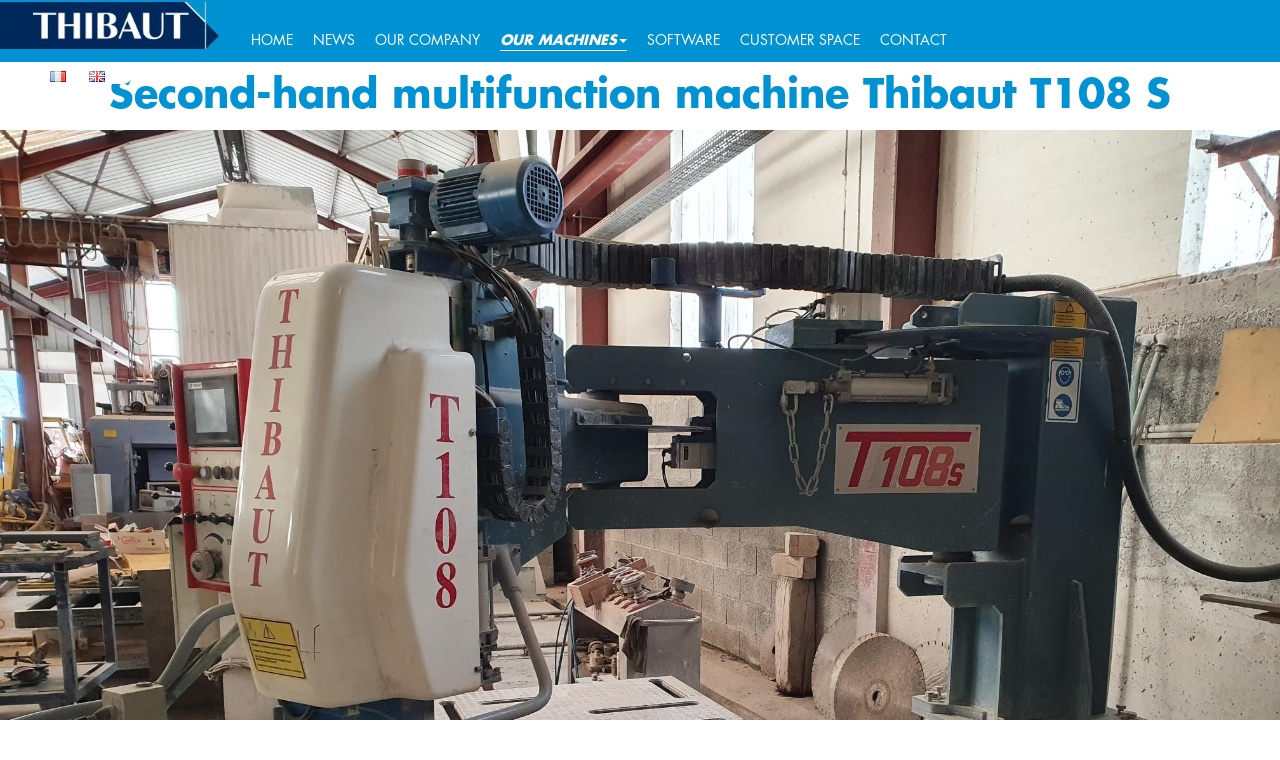

--- FILE ---
content_type: text/html; charset=UTF-8
request_url: https://www.thibaut.fr/en/second-hand-multifunction-machine-thibaut-t108-s/
body_size: 12244
content:
<!DOCTYPE html>
<html lang="en">
<head >
	<meta data-cat="machines_en" data-base="https://www.thibaut.fr" data-id=17033 charset="utf-8">
	<meta name="description" content="Second hand multifunction machine Thibaut T108 S">
	<meta name="keywords" content="">
	<meta property="og:locale" content="en" />
	<meta property="og:type" content="website" />	<meta property="og:title" content="Second-hand multifunction machine Thibaut T108 S V3 good deal" />
	<meta property="og:description" content="Second hand multifunction machine Thibaut T108 S" />
	<meta property="og:url" content="https://www.thibaut.fr/en/second-hand-multifunction-machine-thibaut-t108-s/" />
	<meta property="og:site_name" content="Thibaut" />
	<meta property="fb:pages" content="1744782315742668" />
	<meta name="og:image" content="https://www.thibaut.fr/wp-content/uploads/2021/04/T-108-4.jpg" />
	<meta property="twitter:site" content="Thibaut" />
	<meta property="twitter:card" content="summary_large_image" />
	<meta property="twitter:title" content="Second-hand multifunction machine Thibaut T108 S V3 good deal" />
	<meta property="twitter:image" content="https://www.thibaut.fr/wp-content/uploads/2021/04/T-108-4.jpg" />
	<meta name="twitter:description" content="Second hand multifunction machine Thibaut T108 S" />
	<meta name="viewport" content="width=device-width, maximum-scale=-1">
	<meta name="google-site-verification" content="1C7DwM9sI3iavT4kMNVB7oQzaaNZXkfDvRL1kF_P5gA" />
	<meta name="facebook-domain-verification" content="8qlqml2ntje8xpdipahrhtxgwiv0v2" />
				<title>Second-hand multifunction machine Thibaut T108 S V3 good deal</title>
	
	<!-- Chargement de jQuery depuis CDN -->
    <script src="https://code.jquery.com/jquery-3.6.0.min.js"></script>
    <!-- Chargement de SlickNav depuis CDN -->
    <link rel="stylesheet" href="https://cdn.jsdelivr.net/npm/slicknav@1.0.8/dist/slicknav.min.css">
    <script src="https://cdn.jsdelivr.net/npm/slicknav@1.0.8/dist/jquery.slicknav.min.js"></script>
	
	
	<link rel="shortcut icon" type="image/x-icon" href="https://www.thibaut.fr/wp-content/themes/Thibaut/images/favicon-1xxx.ico" />
	<link rel="stylesheet" type="text/css" href="https://www.thibaut.fr/wp-content/themes/Thibaut/css/css.php">
	<script src="https://www.thibaut.fr/wp-content/themes/Thibaut/js/js_header.php" type="text/javascript"></script>
	<script>!window.jQuery && document.write(unescape(src="/wp-content/themes/Thibaut/js/jquery-1.8.3.min.js"))</script>
	
	

	<link rel="manifest" href="https://www.thibaut.fr/wp-content/themes/Thibaut/js/manifest.json">

	
	
	<style>img:is([sizes="auto" i], [sizes^="auto," i]) { contain-intrinsic-size: 3000px 1500px }</style>
	<link rel="alternate" href="https://www.thibaut.fr/fr/machine-manuelle-multifonction-doccasion-thibaut-t108-s/" hreflang="fr" />
<link rel="alternate" href="https://www.thibaut.fr/en/second-hand-multifunction-machine-thibaut-t108-s/" hreflang="en" />

<!-- Search Engine Optimization by Rank Math - https://rankmath.com/ -->
<meta name="description" content="♦ Sale between customers ♦"/>
<meta name="robots" content="follow, index, max-snippet:-1, max-video-preview:-1, max-image-preview:large"/>
<link rel="canonical" href="https://www.thibaut.fr/en/second-hand-multifunction-machine-thibaut-t108-s/" />
<meta property="og:locale" content="en_GB" />
<meta property="og:type" content="article" />
<meta property="og:title" content="Second-hand multifunction machine Thibaut T108 S | Thibaut" />
<meta property="og:description" content="♦ Sale between customers ♦" />
<meta property="og:url" content="https://www.thibaut.fr/en/second-hand-multifunction-machine-thibaut-t108-s/" />
<meta property="og:site_name" content="Thibaut" />
<meta property="article:publisher" content="https://www.facebook.com/thibautgroupe/" />
<meta property="article:section" content="machines_en" />
<meta property="og:updated_time" content="2021-04-30T15:27:53+02:00" />
<meta property="og:image" content="https://www.thibaut.fr/wp-content/uploads/2021/04/T-108-4-1024x768.jpg" />
<meta property="og:image:secure_url" content="https://www.thibaut.fr/wp-content/uploads/2021/04/T-108-4-1024x768.jpg" />
<meta property="og:image:width" content="1024" />
<meta property="og:image:height" content="768" />
<meta property="og:image:alt" content="Second-hand multifunction machine Thibaut T108 S" />
<meta property="og:image:type" content="image/jpeg" />
<meta property="article:published_time" content="2021-04-28T10:39:32+02:00" />
<meta property="article:modified_time" content="2021-04-30T15:27:53+02:00" />
<meta name="twitter:card" content="summary_large_image" />
<meta name="twitter:title" content="Second-hand multifunction machine Thibaut T108 S | Thibaut" />
<meta name="twitter:description" content="♦ Sale between customers ♦" />
<meta name="twitter:image" content="https://www.thibaut.fr/wp-content/uploads/2021/04/T-108-4-1024x768.jpg" />
<meta name="twitter:label1" content="Written by" />
<meta name="twitter:data1" content="Thibaut" />
<meta name="twitter:label2" content="Time to read" />
<meta name="twitter:data2" content="Less than a minute" />
<script type="application/ld+json" class="rank-math-schema">{"@context":"https://schema.org","@graph":[{"@type":"Organization","@id":"https://www.thibaut.fr/#organization","name":"Thibaut","url":"https://www.thibaut.fr","sameAs":["https://www.facebook.com/thibautgroupe/"]},{"@type":"WebSite","@id":"https://www.thibaut.fr/#website","url":"https://www.thibaut.fr","name":"Thibaut","alternateName":"Thibaut","publisher":{"@id":"https://www.thibaut.fr/#organization"},"inLanguage":"en-GB"},{"@type":"ImageObject","@id":"https://www.thibaut.fr/wp-content/uploads/2021/04/T-108-4.jpg","url":"https://www.thibaut.fr/wp-content/uploads/2021/04/T-108-4.jpg","width":"2016","height":"1512","inLanguage":"en-GB"},{"@type":"WebPage","@id":"https://www.thibaut.fr/en/second-hand-multifunction-machine-thibaut-t108-s/#webpage","url":"https://www.thibaut.fr/en/second-hand-multifunction-machine-thibaut-t108-s/","name":"Second-hand multifunction machine Thibaut T108 S | Thibaut","datePublished":"2021-04-28T10:39:32+02:00","dateModified":"2021-04-30T15:27:53+02:00","isPartOf":{"@id":"https://www.thibaut.fr/#website"},"primaryImageOfPage":{"@id":"https://www.thibaut.fr/wp-content/uploads/2021/04/T-108-4.jpg"},"inLanguage":"en-GB"},{"@type":"Person","@id":"https://www.thibaut.fr/en/author/thibaut-drivegmail-com/","name":"Thibaut","url":"https://www.thibaut.fr/en/author/thibaut-drivegmail-com/","image":{"@type":"ImageObject","@id":"https://secure.gravatar.com/avatar/7099236fad6a7b4157313fa920938b6a2febb1483b5da5e3228f9dbf417dd4a8?s=96&amp;d=mm&amp;r=g","url":"https://secure.gravatar.com/avatar/7099236fad6a7b4157313fa920938b6a2febb1483b5da5e3228f9dbf417dd4a8?s=96&amp;d=mm&amp;r=g","caption":"Thibaut","inLanguage":"en-GB"},"worksFor":{"@id":"https://www.thibaut.fr/#organization"}},{"@type":"NewsArticle","headline":"Second-hand multifunction machine Thibaut T108 S | Thibaut","datePublished":"2021-04-28T10:39:32+02:00","dateModified":"2021-04-30T15:27:53+02:00","articleSection":"machines_en","author":{"@id":"https://www.thibaut.fr/en/author/thibaut-drivegmail-com/","name":"Thibaut"},"publisher":{"@id":"https://www.thibaut.fr/#organization"},"description":"\u2666 Sale between customers \u2666","name":"Second-hand multifunction machine Thibaut T108 S | Thibaut","@id":"https://www.thibaut.fr/en/second-hand-multifunction-machine-thibaut-t108-s/#richSnippet","isPartOf":{"@id":"https://www.thibaut.fr/en/second-hand-multifunction-machine-thibaut-t108-s/#webpage"},"image":{"@id":"https://www.thibaut.fr/wp-content/uploads/2021/04/T-108-4.jpg"},"inLanguage":"en-GB","mainEntityOfPage":{"@id":"https://www.thibaut.fr/en/second-hand-multifunction-machine-thibaut-t108-s/#webpage"}}]}</script>
<!-- /Rank Math WordPress SEO plugin -->

<link rel="alternate" type="application/rss+xml" title="Thibaut &raquo; Second-hand multifunction machine Thibaut T108 S Comments Feed" href="https://www.thibaut.fr/en/second-hand-multifunction-machine-thibaut-t108-s/feed/" />
<link rel='stylesheet' id='wp-block-library-css' href='https://www.thibaut.fr/wp-includes/css/dist/block-library/style.min.css' type='text/css' media='all' />
<style id='classic-theme-styles-inline-css' type='text/css'>
/*! This file is auto-generated */
.wp-block-button__link{color:#fff;background-color:#32373c;border-radius:9999px;box-shadow:none;text-decoration:none;padding:calc(.667em + 2px) calc(1.333em + 2px);font-size:1.125em}.wp-block-file__button{background:#32373c;color:#fff;text-decoration:none}
</style>
<style id='global-styles-inline-css' type='text/css'>
:root{--wp--preset--aspect-ratio--square: 1;--wp--preset--aspect-ratio--4-3: 4/3;--wp--preset--aspect-ratio--3-4: 3/4;--wp--preset--aspect-ratio--3-2: 3/2;--wp--preset--aspect-ratio--2-3: 2/3;--wp--preset--aspect-ratio--16-9: 16/9;--wp--preset--aspect-ratio--9-16: 9/16;--wp--preset--color--black: #000000;--wp--preset--color--cyan-bluish-gray: #abb8c3;--wp--preset--color--white: #ffffff;--wp--preset--color--pale-pink: #f78da7;--wp--preset--color--vivid-red: #cf2e2e;--wp--preset--color--luminous-vivid-orange: #ff6900;--wp--preset--color--luminous-vivid-amber: #fcb900;--wp--preset--color--light-green-cyan: #7bdcb5;--wp--preset--color--vivid-green-cyan: #00d084;--wp--preset--color--pale-cyan-blue: #8ed1fc;--wp--preset--color--vivid-cyan-blue: #0693e3;--wp--preset--color--vivid-purple: #9b51e0;--wp--preset--gradient--vivid-cyan-blue-to-vivid-purple: linear-gradient(135deg,rgba(6,147,227,1) 0%,rgb(155,81,224) 100%);--wp--preset--gradient--light-green-cyan-to-vivid-green-cyan: linear-gradient(135deg,rgb(122,220,180) 0%,rgb(0,208,130) 100%);--wp--preset--gradient--luminous-vivid-amber-to-luminous-vivid-orange: linear-gradient(135deg,rgba(252,185,0,1) 0%,rgba(255,105,0,1) 100%);--wp--preset--gradient--luminous-vivid-orange-to-vivid-red: linear-gradient(135deg,rgba(255,105,0,1) 0%,rgb(207,46,46) 100%);--wp--preset--gradient--very-light-gray-to-cyan-bluish-gray: linear-gradient(135deg,rgb(238,238,238) 0%,rgb(169,184,195) 100%);--wp--preset--gradient--cool-to-warm-spectrum: linear-gradient(135deg,rgb(74,234,220) 0%,rgb(151,120,209) 20%,rgb(207,42,186) 40%,rgb(238,44,130) 60%,rgb(251,105,98) 80%,rgb(254,248,76) 100%);--wp--preset--gradient--blush-light-purple: linear-gradient(135deg,rgb(255,206,236) 0%,rgb(152,150,240) 100%);--wp--preset--gradient--blush-bordeaux: linear-gradient(135deg,rgb(254,205,165) 0%,rgb(254,45,45) 50%,rgb(107,0,62) 100%);--wp--preset--gradient--luminous-dusk: linear-gradient(135deg,rgb(255,203,112) 0%,rgb(199,81,192) 50%,rgb(65,88,208) 100%);--wp--preset--gradient--pale-ocean: linear-gradient(135deg,rgb(255,245,203) 0%,rgb(182,227,212) 50%,rgb(51,167,181) 100%);--wp--preset--gradient--electric-grass: linear-gradient(135deg,rgb(202,248,128) 0%,rgb(113,206,126) 100%);--wp--preset--gradient--midnight: linear-gradient(135deg,rgb(2,3,129) 0%,rgb(40,116,252) 100%);--wp--preset--font-size--small: 13px;--wp--preset--font-size--medium: 20px;--wp--preset--font-size--large: 36px;--wp--preset--font-size--x-large: 42px;--wp--preset--spacing--20: 0.44rem;--wp--preset--spacing--30: 0.67rem;--wp--preset--spacing--40: 1rem;--wp--preset--spacing--50: 1.5rem;--wp--preset--spacing--60: 2.25rem;--wp--preset--spacing--70: 3.38rem;--wp--preset--spacing--80: 5.06rem;--wp--preset--shadow--natural: 6px 6px 9px rgba(0, 0, 0, 0.2);--wp--preset--shadow--deep: 12px 12px 50px rgba(0, 0, 0, 0.4);--wp--preset--shadow--sharp: 6px 6px 0px rgba(0, 0, 0, 0.2);--wp--preset--shadow--outlined: 6px 6px 0px -3px rgba(255, 255, 255, 1), 6px 6px rgba(0, 0, 0, 1);--wp--preset--shadow--crisp: 6px 6px 0px rgba(0, 0, 0, 1);}:where(.is-layout-flex){gap: 0.5em;}:where(.is-layout-grid){gap: 0.5em;}body .is-layout-flex{display: flex;}.is-layout-flex{flex-wrap: wrap;align-items: center;}.is-layout-flex > :is(*, div){margin: 0;}body .is-layout-grid{display: grid;}.is-layout-grid > :is(*, div){margin: 0;}:where(.wp-block-columns.is-layout-flex){gap: 2em;}:where(.wp-block-columns.is-layout-grid){gap: 2em;}:where(.wp-block-post-template.is-layout-flex){gap: 1.25em;}:where(.wp-block-post-template.is-layout-grid){gap: 1.25em;}.has-black-color{color: var(--wp--preset--color--black) !important;}.has-cyan-bluish-gray-color{color: var(--wp--preset--color--cyan-bluish-gray) !important;}.has-white-color{color: var(--wp--preset--color--white) !important;}.has-pale-pink-color{color: var(--wp--preset--color--pale-pink) !important;}.has-vivid-red-color{color: var(--wp--preset--color--vivid-red) !important;}.has-luminous-vivid-orange-color{color: var(--wp--preset--color--luminous-vivid-orange) !important;}.has-luminous-vivid-amber-color{color: var(--wp--preset--color--luminous-vivid-amber) !important;}.has-light-green-cyan-color{color: var(--wp--preset--color--light-green-cyan) !important;}.has-vivid-green-cyan-color{color: var(--wp--preset--color--vivid-green-cyan) !important;}.has-pale-cyan-blue-color{color: var(--wp--preset--color--pale-cyan-blue) !important;}.has-vivid-cyan-blue-color{color: var(--wp--preset--color--vivid-cyan-blue) !important;}.has-vivid-purple-color{color: var(--wp--preset--color--vivid-purple) !important;}.has-black-background-color{background-color: var(--wp--preset--color--black) !important;}.has-cyan-bluish-gray-background-color{background-color: var(--wp--preset--color--cyan-bluish-gray) !important;}.has-white-background-color{background-color: var(--wp--preset--color--white) !important;}.has-pale-pink-background-color{background-color: var(--wp--preset--color--pale-pink) !important;}.has-vivid-red-background-color{background-color: var(--wp--preset--color--vivid-red) !important;}.has-luminous-vivid-orange-background-color{background-color: var(--wp--preset--color--luminous-vivid-orange) !important;}.has-luminous-vivid-amber-background-color{background-color: var(--wp--preset--color--luminous-vivid-amber) !important;}.has-light-green-cyan-background-color{background-color: var(--wp--preset--color--light-green-cyan) !important;}.has-vivid-green-cyan-background-color{background-color: var(--wp--preset--color--vivid-green-cyan) !important;}.has-pale-cyan-blue-background-color{background-color: var(--wp--preset--color--pale-cyan-blue) !important;}.has-vivid-cyan-blue-background-color{background-color: var(--wp--preset--color--vivid-cyan-blue) !important;}.has-vivid-purple-background-color{background-color: var(--wp--preset--color--vivid-purple) !important;}.has-black-border-color{border-color: var(--wp--preset--color--black) !important;}.has-cyan-bluish-gray-border-color{border-color: var(--wp--preset--color--cyan-bluish-gray) !important;}.has-white-border-color{border-color: var(--wp--preset--color--white) !important;}.has-pale-pink-border-color{border-color: var(--wp--preset--color--pale-pink) !important;}.has-vivid-red-border-color{border-color: var(--wp--preset--color--vivid-red) !important;}.has-luminous-vivid-orange-border-color{border-color: var(--wp--preset--color--luminous-vivid-orange) !important;}.has-luminous-vivid-amber-border-color{border-color: var(--wp--preset--color--luminous-vivid-amber) !important;}.has-light-green-cyan-border-color{border-color: var(--wp--preset--color--light-green-cyan) !important;}.has-vivid-green-cyan-border-color{border-color: var(--wp--preset--color--vivid-green-cyan) !important;}.has-pale-cyan-blue-border-color{border-color: var(--wp--preset--color--pale-cyan-blue) !important;}.has-vivid-cyan-blue-border-color{border-color: var(--wp--preset--color--vivid-cyan-blue) !important;}.has-vivid-purple-border-color{border-color: var(--wp--preset--color--vivid-purple) !important;}.has-vivid-cyan-blue-to-vivid-purple-gradient-background{background: var(--wp--preset--gradient--vivid-cyan-blue-to-vivid-purple) !important;}.has-light-green-cyan-to-vivid-green-cyan-gradient-background{background: var(--wp--preset--gradient--light-green-cyan-to-vivid-green-cyan) !important;}.has-luminous-vivid-amber-to-luminous-vivid-orange-gradient-background{background: var(--wp--preset--gradient--luminous-vivid-amber-to-luminous-vivid-orange) !important;}.has-luminous-vivid-orange-to-vivid-red-gradient-background{background: var(--wp--preset--gradient--luminous-vivid-orange-to-vivid-red) !important;}.has-very-light-gray-to-cyan-bluish-gray-gradient-background{background: var(--wp--preset--gradient--very-light-gray-to-cyan-bluish-gray) !important;}.has-cool-to-warm-spectrum-gradient-background{background: var(--wp--preset--gradient--cool-to-warm-spectrum) !important;}.has-blush-light-purple-gradient-background{background: var(--wp--preset--gradient--blush-light-purple) !important;}.has-blush-bordeaux-gradient-background{background: var(--wp--preset--gradient--blush-bordeaux) !important;}.has-luminous-dusk-gradient-background{background: var(--wp--preset--gradient--luminous-dusk) !important;}.has-pale-ocean-gradient-background{background: var(--wp--preset--gradient--pale-ocean) !important;}.has-electric-grass-gradient-background{background: var(--wp--preset--gradient--electric-grass) !important;}.has-midnight-gradient-background{background: var(--wp--preset--gradient--midnight) !important;}.has-small-font-size{font-size: var(--wp--preset--font-size--small) !important;}.has-medium-font-size{font-size: var(--wp--preset--font-size--medium) !important;}.has-large-font-size{font-size: var(--wp--preset--font-size--large) !important;}.has-x-large-font-size{font-size: var(--wp--preset--font-size--x-large) !important;}
:where(.wp-block-post-template.is-layout-flex){gap: 1.25em;}:where(.wp-block-post-template.is-layout-grid){gap: 1.25em;}
:where(.wp-block-columns.is-layout-flex){gap: 2em;}:where(.wp-block-columns.is-layout-grid){gap: 2em;}
:root :where(.wp-block-pullquote){font-size: 1.5em;line-height: 1.6;}
</style>
<link rel='stylesheet' id='contact-form-7-css' href='https://www.thibaut.fr/wp-content/plugins/contact-form-7/includes/css/styles.css' type='text/css' media='all' />
<link rel='stylesheet' id='email-subscribers-css' href='https://www.thibaut.fr/wp-content/plugins/email-subscribers/lite/public/css/email-subscribers-public.css' type='text/css' media='all' />
<link rel='stylesheet' id='wpemfb-lightbox-css' href='https://www.thibaut.fr/wp-content/plugins/wp-embed-facebook/templates/lightbox/css/lightbox.css' type='text/css' media='all' />
<link rel='stylesheet' id='wpcf7-redirect-script-frontend-css' href='https://www.thibaut.fr/wp-content/plugins/wpcf7-redirect/build/assets/frontend-script.css' type='text/css' media='all' />
<link rel='stylesheet' id='dlm-frontend-css' href='https://www.thibaut.fr/wp-content/plugins/download-monitor/assets/css/frontend.css' type='text/css' media='all' />
<script type="text/javascript" src="https://www.thibaut.fr/wp-includes/js/jquery/jquery.min.js" id="jquery-core-js"></script>
<script type="text/javascript" src="https://www.thibaut.fr/wp-includes/js/jquery/jquery-migrate.min.js" id="jquery-migrate-js"></script>
<script type="text/javascript" src="https://www.thibaut.fr/wp-content/plugins/wp-embed-facebook/templates/lightbox/js/lightbox.min.js" id="wpemfb-lightbox-js"></script>
<script type="text/javascript" id="wpemfb-fbjs-js-extra">
/* <![CDATA[ */
var WEF = {"local":"fr_FR","version":"v3.1","fb_id":"1868684270038737","comments_nonce":"c6dabce373"};
/* ]]> */
</script>
<script type="text/javascript" src="https://www.thibaut.fr/wp-content/plugins/wp-embed-facebook/inc/js/fb.min.js" id="wpemfb-fbjs-js"></script>
<link rel="https://api.w.org/" href="https://www.thibaut.fr/wp-json/" /><link rel="alternate" title="JSON" type="application/json" href="https://www.thibaut.fr/wp-json/wp/v2/posts/17033" /><link rel='shortlink' href='https://www.thibaut.fr/?p=17033' />
<link rel="alternate" title="oEmbed (JSON)" type="application/json+oembed" href="https://www.thibaut.fr/wp-json/oembed/1.0/embed?url=https%3A%2F%2Fwww.thibaut.fr%2Fen%2Fsecond-hand-multifunction-machine-thibaut-t108-s%2F&#038;lang=en" />
<link rel="alternate" title="oEmbed (XML)" type="text/xml+oembed" href="https://www.thibaut.fr/wp-json/oembed/1.0/embed?url=https%3A%2F%2Fwww.thibaut.fr%2Fen%2Fsecond-hand-multifunction-machine-thibaut-t108-s%2F&#038;format=xml&#038;lang=en" />
<link rel="icon" href="https://www.thibaut.fr/wp-content/uploads/2020/11/cropped-T_THIBAUT-32x32.png" sizes="32x32" />
<link rel="icon" href="https://www.thibaut.fr/wp-content/uploads/2020/11/cropped-T_THIBAUT-192x192.png" sizes="192x192" />
<link rel="apple-touch-icon" href="https://www.thibaut.fr/wp-content/uploads/2020/11/cropped-T_THIBAUT-180x180.png" />
<meta name="msapplication-TileImage" content="https://www.thibaut.fr/wp-content/uploads/2020/11/cropped-T_THIBAUT-270x270.png" />
		<style type="text/css" id="wp-custom-css">
			.wpcf7-list-item [type="checkbox"] {
	position: initial;}		</style>
			<script type="text/javascript" src="https://www.thibaut.fr/wp-content/themes/Thibaut/js/camera.min.js"></script>
	<script type="text/javascript" src="https://www.thibaut.fr/wp-content/themes/Thibaut/js/myscript.js"></script>
	
<!-- /**********************Sirdata************************************/	 -->
<script type="text/javascript" src="https://cache.consentframework.com/js/pa/27820/c/L3Vaz/stub" referrerpolicy="unsafe-url" charset="utf-8"></script>
<script type="text/javascript" src="https://choices.consentframework.com/js/pa/27820/c/L3Vaz/cmp" referrerpolicy="unsafe-url" charset="utf-8" async></script>
	
<script> window.TAG_ID = 'G-7XJEC9J51K'; </script> <script async src="https://www.googletagmanager.com/gtag/js?id=G-7XJEC9J51K"></script> <script src="https://webtracking-v01.creatio.com/JS/create-object.js"></script> <script src="https://webtracking-v01.creatio.com/JS/crt-gtag.js"></script>
	
	<!-- Google tag (gtag.js) -->
<script async src="https://www.googletagmanager.com/gtag/js?id=G-7XJEC9J51K"></script>
<script>
  window.dataLayer = window.dataLayer || [];
  function gtag(){dataLayer.push(arguments);}
  gtag('js', new Date());

  gtag('config', 'G-7XJEC9J51K');
</script>
	
<!-- 	<script>
		jQuery(function(){
			jQuery('#camera_wrap_1').camera({
				transPeriod: 500,
				time: 3000,
				height: '490px',
				thumbnails: false,
				pagination: true,
				playPause: false,
				loader: false,
				navigation: false,
				hover: false
			});
		});

		
//    /**********************Analytics************************************/
//   (function(i,s,o,g,r,a,m){i['GoogleAnalyticsObject']=r;i[r]=i[r]||function(){
//   (i[r].q=i[r].q||[]).push(arguments)},i[r].l=1*new Date();a=s.createElement(o),
//   m=s.getElementsByTagName(o)[0];a.async=1;a.src=g;m.parentNode.insertBefore(a,m)
//   })(window,document,'script','https://www.google-analytics.com/analytics.js','ga');
//   ga('create', 'G-7XJEC9J51K', 'auto');
//    ga('send', 'pageview');
//   ga('set', 'anonymizeIp', true);
//   </script> -->

	<script src="https://ajax.googleapis.com/ajax/libs/jquery/1.11.2/jquery.min.js"></script>
<script src="https://webtracking-v01.creatio.com/JS/track-cookies.js"></script>
<script src="https://webtracking-v01.bpmonline.com/JS/create-object.js"></script>
<script>

/**
* Replace the "css-selector" placeholders in the code below with the element selectors on your landing page.
* You can use #id or any other CSS selector that will define the input field explicitly.
* Example: "Email": "#MyEmailField".
* If you don't have a field from the list below placed on your landing, leave the placeholder or remove the line.
*/
var config = {
    fields: {
        "Name": "nom", // Name of a visitor, submitting the page
        "Email": "email", // Visitor's email
        "Zip": "cp", // Visitor's ZIP code
        "MobilePhone": "Mobile", // Visitor's phone number
        "Company": "entreprise", // Name of a company (for business landing pages)
        "Industry": "activits[]", // Company industry (for business landing pages)
        "FullJobTitle": "fonction", // Visitor's job title (for business landing pages)
        "City": "ville", // City
        "Country": "pays", // Country
        "Commentary": "your-message" // Notes
    },
    contactFields: {
        "FullName": "name", // Name of a contact
        "Phone": "tel-139", // Contact's mobile phone
        "Email": "email" // Contact's email
    },
    customFields: {},
    landingId: "ec79d9dc-6ac2-4dab-9064-25a627c9d383",
    serviceUrl: "https://thibaut.creatio.com/0/ServiceModel/GeneratedObjectWebFormService.svc/SaveWebFormObjectData",
    redirectUrl: ""
};
/**
* The function below creates a object from the submitted data.
* Bind this function call to the "onSubmit" event of the form or any other elements events.
* Example: <form class="mainForm" name="landingForm" onSubmit="createObject(); return false">
*/
function createObject() {
    landing.createObjectFromLanding(config);
}
/**
* The function below inits landing page using URL parameters.
*/
function initLanding() {
    landing.initLanding(config);
}
jQuery(document).ready(initLanding);
</script>
	
	
	<!-- Facebook Pixel Code -->
<script>
!function(f,b,e,v,n,t,s)
{if(f.fbq)return;n=f.fbq=function(){n.callMethod?
n.callMethod.apply(n,arguments):n.queue.push(arguments)};
if(!f._fbq)f._fbq=n;n.push=n;n.loaded=!0;n.version='2.0';
n.queue=[];t=b.createElement(e);t.async=!0;
t.src=v;s=b.getElementsByTagName(e)[0];
s.parentNode.insertBefore(t,s)}(window,document,'script',
'https://connect.facebook.net/en_US/fbevents.js');
 fbq('init', '452468932166179'); 
fbq('track', 'PageView');
	fbq('track', 'Lead');
</script>
<noscript>
 <img height="1" width="1" 
src="https://www.facebook.com/tr?id=452468932166179&ev=PageView
&noscript=1"/>
</noscript>
<!-- End Facebook Pixel Code -->
	
	<!-- Google Tag Manager -->
<script>(function(w,d,s,l,i){w[l]=w[l]||[];w[l].push({'gtm.start':
new Date().getTime(),event:'gtm.js'});var f=d.getElementsByTagName(s)[0],
j=d.createElement(s),dl=l!='dataLayer'?'&l='+l:'';j.async=true;j.src=
'https://www.googletagmanager.com/gtm.js?id='+i+dl;f.parentNode.insertBefore(j,f);
})(window,document,'script','dataLayer','GTM-WDMDLHT');</script>
<!-- End Google Tag Manager -->
	
<img height="1" width="1" style="display:none;" alt="" src="https://px.ads.linkedin.com/collect/?pid=2189890&fmt=gif" />
</noscript>

	<script type="application/ld+json">
		{ "@context" : "https://schema.org",
		"@type" : "Organization",
		"legalName" : "Thibaut",
		"url" : "https://www.thibaut.fr/",
		"contactPoint" : [{
			"@type" : "ContactPoint",
			"telephone" : "+33(0)2 31 66 68 00",
			"contactType" : "customer service"
		}],
		"logo" : "https://www.thibaut.fr/wp-content/themes/Thibaut/images/custom/Logo-THIBAUT.jpg",
		"sameAs" : [ "https://www.facebook.com/thibautgroupe",
		"https://twitter.com/thibautgroupe",
		"https://www.youtube.com/channel/UC4yln9Xigw8FvApMJU5c_HA",
		"https://www.linkedin.com/company/10257960/"]
	}
</script>

<!-- Global site tag (gtag.js) - Google Ads: 10904819576 -->
<script async src="https://www.googletagmanager.com/gtag/js?id=AW-10904819576"></script>
<script>
  window.dataLayer = window.dataLayer || [];
  function gtag(){dataLayer.push(arguments);}
  gtag('js', new Date());

  gtag('config', 'AW-10904819576');
</script>
<!-- Creatio tracking	 -->
<script src="https://webtracking-v01.creatio.com/JS/track-cookies.js"></script>

<script>
  window.dataLayer = window.dataLayer || [];
  function gtag(){dataLayer.push(arguments);}
  gtag('js', new Date());

  gtag('config', 'AW-752772284');
</script>
<script id="mcjs">!function(c,h,i,m,p){m=c.createElement(h),p=c.getElementsByTagName(h)[0],m.async=1,m.src=i,p.parentNode.insertBefore(m,p)}(document,"script","https://chimpstatic.com/mcjs-connected/js/users/483835c7d1ad450a012c40fed/ade4161263447610725b0d1d3.js");</script>

	</head>
<body>
<!-- Google Tag Manager (noscript) -->
<noscript><iframe src="https://www.googletagmanager.com/ns.html?id=GTM-WDMDLHT"
height="0" width="0" style="display:none;visibility:hidden"></iframe></noscript>
<!-- End Google Tag Manager (noscript) -->



			<!-- preloader -->
	<!-- <div class="se-pre-con"></div> -->
	<a href="https://www.thibaut.fr/en/welcome-to-the-thibaut-group-website/" id="lien_accueil">
		<div id='cliquable'></div>
	</a>

	<div class="eupopup eupopup-top"></div>
		<div id="menuF" class="default">
		<div class="container">
			<div class="row">
				<div class="logo col-md-2">
					<div>
						<a href="https://www.thibaut.fr/en/welcome-to-the-thibaut-group-website/">
						<img width="219" height="47" class="logoHeader" alt="logo thibaut" src="https://www.thibaut.fr/wp-content/themes/Thibaut/images/custom/Logo-THIBAUT.jpg">
						</a>
					</div>
				</div>
				<div class="col-md-10">
					<div class="navmenu">
						<ul id="menu" itemscope itemtype="https://www.schema.org/SiteNavigationElement">
							<li itemprop="name"  ><a itemprop="url" href="https://www.thibaut.fr/en/welcome-to-the-thibaut-group-website/">Home</a></li>
							<li itemprop="name" ><a itemprop="url" href="https://www.thibaut.fr/en/news-from-thibaut-group/">News</a></li>
							<li itemprop="name" ><a itemprop="url" href="https://www.thibaut.fr/en/discover-our-company/">Our company</a></li>
							<li itemprop="name" class="active   dropdown test">
								<a itemprop="url" data-toggle="dropdown" class="dropdown-toggle test" href="#">Our Machines<b class="caret hidden-xs"></b></a>
								<ul class="dropdown-menu test">
									<li><a href="https://www.thibaut.fr/en/all-the-thibaut-machines/">All machines</a></li>
									<li><a onclick="javascript:window.location.href = 'https://www.thibaut.fr/en/all-the-thibaut-machines/?machine=allinone';" href="#" >All In One</a></li>
									<li><a onclick="javascript:window.location.href = 'https://www.thibaut.fr/en/all-the-thibaut-machines/?machine=cn';" href="#">CNC machining centers</a></li>
									<li><a onclick="javascript:window.location.href = 'https://www.thibaut.fr/en/all-the-thibaut-machines/?machine=debiteuse';" href="#">5-axis CNC bridge saws</a></li>
									<li><a onclick="javascript:window.location.href = 'https://www.thibaut.fr/en/all-the-thibaut-machines/?machine=waterjet';" href="#">Waterjet cutting machines</a></li>
									<li><a onclick="javascript:window.location.href = 'https://www.thibaut.fr/en/all-the-thibaut-machines/?machine=machines_manuelles';" href="#">Manual machines</a></li>
									<li><a onclick="javascript:window.location.href = 'https://www.thibaut.fr/en/all-the-thibaut-machines/?machine=polissoir-a-plats';" href="#">Flat polishers</a></li>
									<li><a onclick="javascript:window.location.href = 'https://www.thibaut.fr/en/all-the-thibaut-machines/?machine=polissoir-a-chants';" href="#">Edges polishers</a></li>
									<li><a onclick="javascript:window.location.href = 'https://www.thibaut.fr/en/all-the-thibaut-machines/?machine=fil_diamantes';" href="#">Diamond wire saws</a></li>
									<li><a href="https://www.thibaut.fr/en/our-second-hand-machinery/">Second hand</a></li>
									<li><a class="nofollow" data-path="" href=""></a></li>
								</ul>
							</li>
<li><a class="nofollow" data-path="https://www.thibaut.fr/en/software/" href="https://www.thibaut.fr/en/software/">Software</a></li>
							<!-- espace client -->
							<li><a  href="https://support.thibaut.fr/portailweb" target="_blank">Customer space</a></li>
							<li><a class="nofollow" data-path="" href=""></a></li>
							<li><a class="nofollow" href="https://www.tsbfrance.com"> </a></li>
							<li itemprop="name"  ><a href="#" onclick="javascript:window.location.href = 'https://www.thibaut.fr/en/contact-us/';">Contact</a></li>
							
<!-- 							<li><a class="nofollow" data-path="" href=""></a></li> -->
							
							<div class="hidden-md hidden-lg resp-lang ">
									<li class="lang-item lang-item-16 lang-item-fr lang-item-first"><a lang="fr-FR" hreflang="fr-FR" href="https://www.thibaut.fr/fr/machine-manuelle-multifonction-doccasion-thibaut-t108-s/"><img src="[data-uri]" alt="Français" width="16" height="11" style="width: 16px; height: 11px;" /></a></li>
	<li class="lang-item lang-item-22 lang-item-en current-lang"><a lang="en-GB" hreflang="en-GB" href="https://www.thibaut.fr/en/second-hand-multifunction-machine-thibaut-t108-s/" aria-current="true"><img src="[data-uri]" alt="English" width="16" height="11" style="width: 16px; height: 11px;" /></a></li>
<!-- 								<li class="lang-item lang-item-133"><a lang="ru-RU" hreflang="ru-RU" href="https://www.thibaut-russia.ru" target="_blank"><img src="[data-uri]" title="Русский" alt="Русский" width="16" height="11" /></a></li> -->
							</div>
													</ul>
					</div>
				</div>
			</div>
		</div>

		<div class="divLang">
			<!-- insertion des noms de langues
				<li class="lang-item lang-item-16 lang-item-fr lang-item-first"><a lang="fr-FR" hreflang="fr-FR" href="https://www.thibaut.fr/fr/machine-manuelle-multifonction-doccasion-thibaut-t108-s/">Français</a></li>
	<li class="lang-item lang-item-22 lang-item-en current-lang"><a lang="en-GB" hreflang="en-GB" href="https://www.thibaut.fr/en/second-hand-multifunction-machine-thibaut-t108-s/" aria-current="true">English</a></li>
	<li class="lang-item lang-item-32 lang-item-de no-translation"><a lang="de-DE" hreflang="de-DE" href="https://www.thibaut.fr/de/willkommen-in-der-gruppe-thibaut-website/">Deutsch</a></li>
	<li class="lang-item lang-item-38 lang-item-es no-translation"><a lang="es-ES" hreflang="es-ES" href="https://www.thibaut.fr/es/bienvenida-al-sitio-del-grupo-thibaut/">Español</a></li>
	<li class="lang-item lang-item-321 lang-item-pt no-translation"><a lang="pt-PT" hreflang="pt-PT" href="https://www.thibaut.fr/pt/machines-outils-pour-debiter-usiner-et-polir-la-pierre-portugues/">Português</a></li>
</ul>-->
			<ul class="listLang">
						<ul>	<li class="lang-item lang-item-16 lang-item-fr lang-item-first"><a lang="fr-FR" hreflang="fr-FR" href="https://www.thibaut.fr/fr/machine-manuelle-multifonction-doccasion-thibaut-t108-s/"><img src="[data-uri]" alt="Français" width="16" height="11" style="width: 16px; height: 11px;" /></a></li>
	<li class="lang-item lang-item-22 lang-item-en current-lang"><a lang="en-GB" hreflang="en-GB" href="https://www.thibaut.fr/en/second-hand-multifunction-machine-thibaut-t108-s/" aria-current="true"><img src="[data-uri]" alt="English" width="16" height="11" style="width: 16px; height: 11px;" /></a></li>
<!-- 			<li class="lang-item lang-item-133"><a lang="ru-RU" hreflang="ru-RU" href="https://www.thibaut-russia.ru" target="_blank"><img src="[data-uri]" title="Русский" alt="Русский" width="16" height="11" /></a></li> -->
			</ul>
		</div>
	</div>
<style> .carousel {margin-bottom: 0; padding: 0 40px 30px 40px; } .carousel-control {left: -12px; width: 5%; } .well .glyphicon-chevron-right, .well .glyphicon-chevron-left {color: #007DB1; } #img-entete {margin-top: 130px;} </style>
<div id="single">
   <!-- <a id="back" href="https://www.thibaut.fr/en/all-the-thibaut-machines/">Back</a>  -->
   <!--<div id="project">-->

   <h1 data-type="machine" class="detailMachine">
      Second-hand multifunction machine Thibaut T108 S   </h1>
   <!-- <a id="back" href="https://www.thibaut.fr/en/all-the-thibaut-machines/" class="btn btn-primary info desc" role='button' data-original-title title><i class="fa fa-chevron-left" aria-hidden="true"></i>Back</a> -->
   <div class="line1">
		<img src="https://www.thibaut.fr/wp-content/uploads/2021/04/T-108-4.jpg" id='img-entete' class="img-responsive" alt="Second-hand multifunction machine Thibaut T108 S" />
	</div> 
   <div class="line4">
   <!-- <div class="line4 sliderBande"> -->

   <div id="video" class="line4">
      <div class="container">
         <div class="row">
            <div class="row Fresh1 resume">
               <div style="width:80%;text-align: center;margin: 0 auto; margin-bottom: 20px;" class="alert alert-danger"> <strong>Vendu / Sold - </strong> Cette machine n'est plus disponible / This machine is no more available </div>                
      
               <div class="col-sm-7">
                  <!-- bootstrap carousel -->
                  <div id="carousel-example-generic" class="carousel slide" data-ride="carousel" data-interval="false">
                     <!-- Wrapper for slides -->
                     <div class="carousel-inner">
                                                <div class="carousel-inner">
                           <div class="item active srle">
                              <img data-src="https://www.thibaut.fr/wp-content/uploads/2021/04/T-108-4-1024x768.jpg" src="https://www.thibaut.fr/wp-content/themes/Thibaut/plugins/lazyLoad/loading.svg" alt="Second-hand multifunction machine Thibaut T108 S V3 good deal" class="img-responsive">
                              <div class="carousel-caption"> </div>
                           </div>
                                                      <div class="item" data-img="https://www.thibaut.fr/wp-content/uploads/2021/04/Pupitre-T-108-768x1024.jpg">
                              <img  alt="" title="" class="img-responsive">
                              <div class="carousel-caption"> </div>
                           </div>
                                                      <div class="item" data-img="https://www.thibaut.fr/wp-content/uploads/2021/04/T-108-3-768x1024.jpg">
                              <img  alt="" title="" class="img-responsive">
                              <div class="carousel-caption"> </div>
                           </div>
                                                      <div class="item" data-img="https://www.thibaut.fr/wp-content/uploads/2021/04/Interieur-armoire-electrique-1024x768.jpg">
                              <img  alt="" title="" class="img-responsive">
                              <div class="carousel-caption"> </div>
                           </div>
                                                      <div class="item" data-img="https://www.thibaut.fr/wp-content/uploads/2021/04/Desserte-1024x768.jpg">
                              <img  alt="" title="" class="img-responsive">
                              <div class="carousel-caption"> </div>
                           </div>
                                                   </div>
                     </div>
                     
                     <!-- Controls --> <a class="left carousel-control" href="#carousel-example-generic" role="button" data-slide="prev"> <span class="glyphicon glyphicon-chevron-left"></span> </a> <a class="right carousel-control" href="#carousel-example-generic" role="button" data-slide="next"> <span class="glyphicon glyphicon-chevron-right"></span> </a>
                  
                  </div>
                  </div>
                  <div class="col-sm-5 resume">
                  <div id="fb-root"></div>

<p><strong>♦ Sale between customers ♦</strong></p>
                     <br><br>
                  
                     <a href="#" disabled="disabled" data-path="https://www.thibaut.fr/en/contact-us/?title= Second-hand multifunction machine Thibaut T108 S" class="btn btn-primary active infoss nofollow" role="button">
                     <span class='requestInfo'>REQUEST MORE INFORMATION</span> <i class='fa fa-chevron-right fa-2x'></i> </a>
                      <br /><br /><br />
                     <div class="social"> <a href="" id="facebook" target="_blank"><i class="fa fa-facebook fa-4x" aria-hidden="true"></i></a> <a href="" id="twitter" target="_blank"><i class="fa fa-twitter fa-4x" aria-hidden="true"></i></a> <a href="" id="linkedin" target="_blank"><i class="fa fa-linkedin-square fa-4x" aria-hidden="true"></i></a> <a href="" id="mail" target="_blank"><i class="fa fa-envelope fa-4x" aria-hidden="true"></i></a> <a href="" id="print" target="_blank"><i class="fa fa-print fa-4x" aria-hidden="true"></i></a> </div>
                 
               </div>
               </div>
                
               </div>
               
               </div>
               
               </div>
               </div>
               </div>
               

         <div class="Fresh2"></div>
</div>
</div>
<div class="container">
    <div class="row">
        <div class="col-md-12">
            <div class="description">

                <p></p>
                <h2>Machine description :</h2>
<p><strong>♦ Sale between customers ♦</strong></p>
<p><strong>THIBAUT T108 S V3 with tool change by BT 40 cones</strong></p>
<p><strong>Excellent condition &#8211; Year 2002</strong></p>
<p>Spindle speed up to 10 000 rpm</p>
<p>Tilting table size 2300 * 995</p>
<p>Pneumatic locking of the arms</p>
<p>Pneumatic cylinder for lateral pressure</p>
<p>Set of cones and tools + stainless steel storage rack</p>
<p>Location: <strong>France</strong></p>
<p>Price: <strong>Contact us (budget -30 000€)</strong></p>
<hr />
<h3>Contact :</h3>
<p><strong>Vincent PERBET</strong></p>
<p>Sales representative France</p>
<p>Email: vperbet@thibaut.fr</p>

            </div>
        </div>
    </div>
</div>


            <div class="line4">
      <div class="container">
         <div class="row Fresh1">
          <br><br>
            <div class="col-md-12 demandeInfo"> <a href="#"  disabled="disabled" data-path="https://www.thibaut.fr/en/contact-us/?title= Second-hand multifunction machine Thibaut T108 S" class="btn btn-primary active infoss nofollow" role="button">
                <span class='requestInfo'>REQUEST MORE INFORMATION</span> <i class='fa fa-chevron-right fa-2x'></i></a> 
            </div>
         </div>
         <div class="row Fresh1"></div>
      </div>
   </div>
      <!-- FORMULAIRE DE COMMENTAIRE -->
   <div class="line3">
      <div class="container">
         <div class="row Fresh1">
            <div class="container">
               <div class="row">
                  <h2>
                     Post a comment :
                  </h2>
                  <form action="https://thibaut.fr/wp-comments-post.php" method="post" id="commentform" class="comment-form">
                     <div class="form-group row">
                        <div class="col-sm-2"> <label for="author" class="col-form-label">
                           Your name : </label><span class="required"> *</span> 
                        </div>
                        <div class="col-sm-10"> <input id="author" class="form-control" name="author" type="text" value="" size="30" aria-required="true"> </div>
                     </div>
                     <div class="form-group row">
                        <div class="col-sm-2"> <label for="author" class="col-form-label">
                           Your Email : </label><span class="required"> *</span> 
                        </div>
                        <div class="col-sm-10"> <input id="email" class="form-control" name="email" type="email" value="" size="30" aria-required="true"> </div>
                     </div>
                     <div class="form-group row">
                        <div class="col-sm-2"> <label for="comment" class="col-form-label">
                           Your comment :</label><span class="required"> *</span> 
                        </div>
                        <div class="col-sm-10"> <textarea class="form-control" id="comment" name="comment" cols="45" rows="8" maxlength="65525" required="required"></textarea> </div>
                     </div>
                     <div class="form-group row">
                        <div class="col-sm-12">
                           <input type="submit" class="btn btn-info" value="Send comment"> <span class="wait"></span> <input type="hidden" name="comment_post_ID" value="17033" id="comment_post_ID"> <input type="hidden" name="comment_parent" id="comment_parent" value="0"> <input type="hidden" id="_wp_unfiltered_html_comment_disabled" name="_wp_unfiltered_html_comment" value="55bb0ed929">
                           <script>
                              (function() {
                                  if (window === window.parent) {
                                      document.getElementById('_wp_unfiltered_html_comment_disabled').name = '_wp_unfiltered_html_comment';
                                  }
                              })();
                           </script>
                        </div>
                     </div>
                     <script>
                        (function() {
                            if (window === window.parent) {
                                document.getElementById('_wp_unfiltered_html_comment_disabled').name = '_wp_unfiltered_html_comment';
                            }
                        })();
                     </script>
                  </form>
               </div>
               <!-- LISTE DES COMMENTAIRES -->
               <div class="row comments">
                  <p class="holdApprove"></p>
                                 </div>
               <div class="row Fresh2"></div>
            </div>
         </div>
      </div>
   </div>
      <!--- Autres machines -->
   <div class="container">
      <div class="row">
         <div class="col-md-12">
            <h2 class="related_product center">
               Our CNC machining centers            </h2>
         </div>
      </div>
      <div class="list box text-shadow">
         <div class="row ">
                                    <div class="element col-sm-4 list-item">
               <div class="thumbnail">
                   <a class="plS" href="https://www.thibaut.fr/en/cnc-machining-centre-t812-v5-m-3-or-4-axis/"> <img class="img-responsive picsGall" data-src="https://www.thibaut.fr/wp-content/uploads/2022/07/T812-V5-M.jpg" src="
                     https://www.thibaut.fr/wp-content/themes/Thibaut/plugins/lazyLoad/loading.svg" alt="thibaut
                     CNC machining centre / T812 V5 M / 3 or 4 axis" title="
                     Combining our 50 Years of extensive knowledge and experience in multifunctional machines and listening closely to our customers, we have launched our new Thibaut T812 V5 M Machining Centre. The new design provides more efficient, versatile and user-friendly factors." > </a>
                  <h3 class="title_related_product">
                     CNC machining centre / T812 V5 M / 3 or 4 axis                  </h3>
               </div>
            </div>
                        <div class="element col-sm-4 list-item">
               <div class="thumbnail">
                   <a class="plS" href="https://www.thibaut.fr/en/cnc-machining-center-t812v5-3-or-4-axes/"> <img class="img-responsive picsGall" data-src="https://www.thibaut.fr/wp-content/uploads/2020/03/T812-V5-1.jpg" src="
                     https://www.thibaut.fr/wp-content/themes/Thibaut/plugins/lazyLoad/loading.svg" alt="thibaut
                     CNC machining centre / T812 V5 / 3 or 4 axis" title="
                     Combining our 50 Years of extensive knowledge and experience in multifunctional machines and listening closely to our customers, we have launched our new Thibaut T812 V5 Machining Centre. The new design provides more efficient, versatile and user-friendly factors." > </a>
                  <h3 class="title_related_product">
                     CNC machining centre / T812 V5 / 3 or 4 axis                  </h3>
               </div>
            </div>
                        <div class="element col-sm-4 list-item">
               <div class="thumbnail">
                   <a class="plS" href="https://www.thibaut.fr/en/cnc-t818-m4-tops-4-axes-countertops-high-production-center/"> <img class="img-responsive picsGall" data-src="https://www.thibaut.fr/wp-content/uploads/2017/09/T818-TOPS.jpg" src="
                     https://www.thibaut.fr/wp-content/themes/Thibaut/plugins/lazyLoad/loading.svg" alt="thibaut
                     CNC machine / T818 M4 V3 TOPS / 4 axes" title="
                     4 AXIS CNC MACHINING CENTER WITH AUTOMATIC TRANSFER SYSTEM FOR WORKPIECES Let’s increase your productivity thanks to this unique system enabling a work in dead-times on two tables. Reduce your investment and spare in dimensions while installing one machine rather than two of them. The machine is equipped with the « Octopod » clamping system [&hellip;]" > </a>
                  <h3 class="title_related_product">
                     CNC machine / T818 M4 V3 TOPS / 4 axes                  </h3>
               </div>
            </div>
            </div> <div class='row'>            <div class="element col-sm-4 list-item">
               <div class="thumbnail">
                   <a class="plS" href="https://www.thibaut.fr/en/machine-t858v2-5-axes-architectural-concrete/"> <img class="img-responsive picsGall" data-src="https://www.thibaut.fr/wp-content/uploads/2017/03/T858-1.jpg" src="
                     https://www.thibaut.fr/wp-content/themes/Thibaut/plugins/lazyLoad/loading.svg" alt="thibaut
                     CNC machine / T858 V2 for concrete / 5-axis" title="
                     A machine with amazing possibilities" > </a>
                  <h3 class="title_related_product">
                     CNC machine / T858 V2 for concrete / 5-axis                  </h3>
               </div>
            </div>
                        <div class="element col-sm-4 list-item">
               <div class="thumbnail">
                   <a class="plS" href="https://www.thibaut.fr/en/machine-t858v2-5-axes-cnc-machining-centers-countertops-monument-other-industries-other-materials/"> <img class="img-responsive picsGall" data-src="https://www.thibaut.fr/wp-content/uploads/2017/03/T858-1.jpg" src="
                     https://www.thibaut.fr/wp-content/themes/Thibaut/plugins/lazyLoad/loading.svg" alt="thibaut
                     CNC machining Centre / T858 V2 / 5 axis" title="
                     A machine with amazing possibilities" > </a>
                  <h3 class="title_related_product">
                     CNC machining Centre / T858 V2 / 5 axis                  </h3>
               </div>
            </div>
                     </div>
      </div>
   </div>
   <!-- Modal -->
<!--    <div class="modal fade" id="myModal" tabindex="-1" role="dialog" aria-labelledby="exampleModalLabel" aria-hidden="true">
      <div class="modal-dialog" role="document">
         <div class="modal-content">
            <div class="modal-header">
               <h5 class="modal-title" id="exampleModalLabel"><i class="fa fa-download fa-3x" aria-hidden="true"></i> Second-hand multifunction machine Thibaut T108 S</h5>
            </div>
            <div class="modal-body track">
               <center>
                  <script type="text/javascript">
                     ga('set', 'contentGroup1', 'Pages machines');
                  </script>
                                 </center>
            </div>
            <div class="modal-footer"> <a class="btn btn-secondary" data-dismiss="modal"><i class="fa fa-times" aria-hidden="true"></i></a> </div>
         </div>
      </div>
   </div> -->
   <!-- End Modal -->
</div>

<script src="https://www.thibaut.fr/wp-content/themes/Thibaut/js/machine.js"></script>

<!-- FOOTER HTML -->
<div class="lineBlack" style="height: 400px;">
    <div class="container">
        <!-- Newsletter Section (commented out in original) -->
        <div class="row downLine">
            <div class="col-md-5"></div>
            <div class="col-md-7">
                <div class="socialLinks">
                    <ul>
                        <li><a href="https://www.facebook.com/thibautgroupe" title="Facebook"><i class="fa fa-facebook"></i></a></li>
                        <li><a href="https://www.instagram.com/thibautgroupe/" title="Instagram"><i class="fa fa-instagram"></i></a></li>
                        <li><a href="https://www.youtube.com/channel/UC4yln9Xigw8FvApMJU5c_HA" title="Youtube"><i class="fa fa-youtube-play"></i></a></li>
                        <li><a href="https://www.linkedin.com/company/thibaut-sa/" title="Linked In"><i class="fa fa-linkedin"></i></a></li>
                        <li><a class="nofollow" data-path="https://www.thibaut.fr/en/contact-us/" title="Contact us"><i class="fa fa-envelope"></i></a></li>
                    </ul>
                </div>
            </div>
        </div>

        <div class="row">
            <div class="col-md-12 text-center">
                <ul id="downMenu">
                    <li class="active"><a class="nofollow" data-path="https://www.thibaut.fr/en/legal-notice/" href="#">Legal notice</a></li>
                    <li><a class="nofollow" data-path="https://www.thibaut.fr/en/general-sales-conditions/" href="#">Terms of Use</a></li>
                    <li><a class="nofollow" data-path="https://www.thibaut.fr/en/terms-of-purchase/" href="#">Terms of purchase</a></li>
<!--                     <li><a class="nofollow" data-path="https://www.thibaut.fr/en/links/" href="#">Links</a></li> -->
					<li><a class="nofollow" href="https://www.thibaut.fr/en/links/">Links</a></li>

                    <li><a class="nofollow" data-path="" href=""></a></li>
                    <li><a href="javascript:Sddan.cmp.displayUI()">Cookies</a></li>
                </ul>
                <br><br>
            </div>
        </div>
    </div>
</div>

<!-- Essential JS -->
<script src="https://www.thibaut.fr/wp-content/themes/Thibaut/js/js.php"></script>
    <script src="https://www.thibaut.fr/wp-content/themes/Thibaut/js/comment.js" async></script>

</body>
</html>

<!--
Performance optimized by W3 Total Cache. Learn more: https://www.boldgrid.com/w3-total-cache/?utm_source=w3tc&utm_medium=footer_comment&utm_campaign=free_plugin


Served from: www.thibaut.fr @ 2026-01-17 10:18:52 by W3 Total Cache
-->

--- FILE ---
content_type: application/x-javascript
request_url: https://www.thibaut.fr/wp-content/themes/Thibaut/js/comment.js
body_size: 669
content:
var messageSent;

	if (window.location.href.indexOf("/fr/") > -1) 
	{
   		messageSent="Merci de votre message, il a bien été envoyé et est en cours de validation...";					 
	}
	if (window.location.href.indexOf("/en/") > -1) 
	{
   		messageSent="Thank you for your message, it has been sent and is being validated ...";					 
	}
	if (window.location.href.indexOf("/de/") > -1) 
	{
   		messageSent="Vielen Dank für Ihre Nachricht wurde gesendet und validiert werden ...";					 
	}
	if (window.location.href.indexOf("/es/") > -1) 
	{
   		messageSent="Gracias por su mensaje, que fue enviado y está siendo validada ...";					 
	}

	$('#commentform input[type="submit"]').click(function(event) {
		event.preventDefault();
		var name = $('input[name="author"]').val();
		var email = $('input[name="email"]').val();
		var comment = $('textarea[name="comment"]').val();
		var urlBase = $('meta[charset]').attr('data-base');

		if ($.trim(name)!="" && $.trim(email)!="" && $.trim(comment)!="" && email.indexOf('@') && email.indexOf('.') )
		{
			
			$('input[name="author"]').css('border', '');
			$('input[name="email"]').css('border', '');
			$('textarea[name="comment"]').css('border', '');
			
			if (email.indexOf('@')>= 0 && email.indexOf('.')>= 0)
        	{
        		$('span.wait').html(' <i class="fa fa-refresh fa-spin fa-fw"></i>');
				$.post(urlBase+'/wp-comments-post.php', {author: name, email: email, comment: comment,comment_post_ID: $('meta[charset]').attr('data-id'), comment_parent: 0 }, function(data) {

					$('input[name="author"]').val('');
					$('input[name="email"]').val('');
					$('textarea[name="comment"]').val('');
					$('p.holdApprove').html("<span id='commentMessage'>"+messageSent+"</span>");
					$('#commentMessage').delay(3000).fadeOut();
					$('span.wait').html('');

					
				});
			}
			else
			{
				$('input[name="email"]').css('border', 'red solid 2px');
			}
		}
		else
		{
			if (name=="")
			{
				$('input[name="author"]').css('border', 'red solid 2px');
			}
			else
			{
				$('input[name="author"]').css('border', '');
			}

			if (email=="")
			{
				$('input[name="email"]').css('border', 'red solid 2px');
			}
			else
			{
				$('input[name="email"]').css('border', '');
			}

			if (comment=="")
			{
				$('textarea[name="comment"]').css('border', 'red solid 2px');
			}
			else
			{
				$('textarea[name="comment"]').css('border', '');
			}

		}


	});

--- FILE ---
content_type: application/x-javascript
request_url: https://www.thibaut.fr/wp-content/themes/Thibaut/js/machine.js
body_size: 2831
content:
$( document ).ready(function() {


/////////////////////////////////////////////////////////////Tracker machine visitée/////////////////////////////////////////////////////////////////////////////////

  /*Fonction qui compte les jours*/
  function js_date($addDays){
                  var someDate = new Date();
                  someDate.setDate(someDate.getDate() + $addDays); 
                  var dd = someDate.getDate();
                  if(dd <10){dd = 0+""+dd;}
                  var mm = someDate.getMonth() + 1;
                  if(mm <10){mm = 0+""+mm;}
                  var y = someDate.getFullYear();
                  var someFormattedDate = y +""+ mm +""+dd;
                  return someFormattedDate;
                }


  /*Si l'url actuelle n'est pas la même que la précedente*/
  if(localStorage.getItem('last_url_visited') !=  window.location.href ){

      /*Si il y a un cookie 'pagesMachine'*/
     if (localStorage.getItem('pagesMachine') !=""){

      /*On ajoute à ce cookie existant l'id de la page actuelle ($('meta[charset="utf-8"]').attr('data-id'))  et la date (js_date(0)) (séparé par "_" */
      localStorage.setItem('pagesMachine', localStorage.getItem('pagesMachine')+','+$('meta[charset="utf-8"]').attr('data-id')+'_'+js_date(0));

      /*on explose, via la virgule, les cookies déposés */
      var t = localStorage.getItem('pagesMachine').split(',');

       var i=0;
       var r='';
       /*On foreach tous les cookies laissés*/
       t.forEach(function(y){
        /*On vérifie que chaque coockie ne soit pas plus vieux que 7 jours*/
        if (js_date(7) > t[i].split('_')[1]){
          /*On créée une nouvelle chaine de caractères avec les cookies récents (var r)*/
          if (r != ''){
            r+=','+t[i];
          }else{
            r = t[i];
          }
          
        }
        i++;
       });
       /*On ré-actualise le cookie pagesMachine (on a enlevé les cookies trop vieux de 5 jours)*/
       localStorage.setItem('pagesMachine', r);
       /*On compte le nombre de fois que l'ID de cette page est présent dans la chaine de caractère*/
       var re = new RegExp($('meta[charset="utf-8"]').attr('data-id')+'_', 'g');
       var count = (localStorage.getItem('pagesMachine').match(re) || []).length;

       /*Si l'ID est présent 3 fois en 7 jours, on affiche un message personnalisé et on vide les cookies*/
       if (count > 2){

          var contactUsTitle; 
          var contactUsText; 
          var contactUsLink;
          if (window.location.href.indexOf("/fr/") > -1){
            contactUsTitle = "Cette machine semble vous intéresser !";
            contactUsText = "Ecrivez-nous et nous vous répondrons au plus vite !";
            contactUsLink="( cliquez ici si vous ne voyez pas la fenêtre de chat )";
          }
          if (window.location.href.indexOf("/en/") > -1){
            contactUsTitle = "You seem to be interested in this machine !";
            contactUsText = "Write to us and we will answer you as soon as possible !";
            contactUsLink="( click here if you don't see the chat window  )";      
          }
          if (window.location.href.indexOf("/de/") > -1){
             contactUsTitle = "You seem to be interested in this machine !";
            contactUsText = "Write to us and we will answer you as soon as possible !";
            contactUsLink="( click here if you don't see the chat window  )";       
          }
          if (window.location.href.indexOf("/es/") > -1){
             contactUsTitle = "You seem to be interested in this machine !";
            contactUsText = "Write to us and we will answer you as soon as possible !";
            contactUsLink="( click here if you don't see the chat window  )";       
          }
          if (window.location.href.indexOf("/ru/") > -1){
            contactUsTitle = "You seem to be interested in this machine !";
            contactUsText = "Write to us and we will answer you as soon as possible !";
            contactUsLink="( click here if you don't see the chat window  )";        
          }


        // $('#seemsInterested').html('<div class="row alert alert-info" role="alert"><div class="col-md-2 text-center"><span style="font-size: 5em; margin: 10px 0 0 0" class="glyphicon glyphicon-comment" aria-hidden="true"></span></div><div class="col-md-10"><h2 style="text-align: center;color:#2a6496;">'+contactUsTitle+'</h2 class="text-center"><p class="pb text-center">'+contactUsText+' <br> <a style="display: none;" id="chat" onclick="open_chat()" href="#">'+contactUsLink+'</a></p></div></div><script>function open_chat(e){var  newWin = window.open("https://www.messenger.com/t/thibautgroupe","connectWindow","width=400,height=600,scrollbars=yes");if(!newWin || newWin.closed || typeof newWin.closed=="undefined") { $(".pb a").removeAttr("style");}}setTimeout(function() {$("#chat").click();}, 3000);</script>');
        // localStorage.setItem('pagesMachine', '');

     }

     }else{
      /*Si il n'y a pas de cookie 'pagesMachine' on en créé un*/
      localStorage.setItem('pagesMachine', $('meta[charset="utf-8"]').attr('data-id')+'_'+js_date(0));
     }
 
  }



    

	    /*MACHICHE OCCASION*/
   $('#alertMe').on('click', function(event) {
       event.preventDefault();

       var emptyEmail;
       var wrongEmail;
       var success;
       if (window.location.href.indexOf("/fr/") > -1) 
      {
            emptyEmail="Vous devez entrer votre email !";
            wrongEmail="Votre email ne semble pas correct"; 
            success="Vous êtes bien inscrits";  
      }
      if (window.location.href.indexOf("/en/") > -1) 
      {
           emptyEmail="Your email is empty !";
            wrongEmail="Your email looks wrong"; 
            success="You are well registered";        
      }
      if (window.location.href.indexOf("/de/") > -1) 
      {
          emptyEmail=" Ihre E-Mail ist leer !";
          wrongEmail=" Ihre E-Mail sieht falsch aus"; 
          success=" Sie sind gut registriert";          
      }
      if (window.location.href.indexOf("/es/") > -1) 
      {
              emptyEmail="Tu email está vacío!";
              wrongEmail="Tu email se ve mal"; 
              success="Estás bien registrado";  
      }
      if (window.location.href.indexOf("/ru/") > -1) 
      {
            emptyEmail="Your email is empty !";
            wrongEmail="Your email looks wrong";
            success="You are well registered"; 
      }


       $('[name="alertMe"]').css('border', '');
       var lang = $("ul.listLang li.active a").attr("lang").split("-");

       if (  $('[name="alertMe"]').val()=="" ){
          $('[name="alertMe"]').css('border', 'red solid 2px');
          $('#notifAlert').html('<div class="alert alert-danger" role="alert">'+emptyEmail+'</div>');
          setTimeout(function() {$('.alert').fadeOut('slow');}, 3000);
          return 0;
       }

       if (  $('[name="alertMe"]').val().indexOf('@') == -1 || $('[name="alertMe"]').val().indexOf('.') == -1 ){
          $('[name="alertMe"]').css('border', 'red solid 2px');
          $('#notifAlert').html('<div class="alert alert-danger" role="alert">'+wrongEmail+'</div>');
          setTimeout(function() {$('.alert').fadeOut('slow');}, 3000);
          return 0;
       }
             $.post('/wp-content/themes/Thibaut/admin/alertSecondHandMachine.php', {
                 alertMe: $('[name="alertMe"]').val(),
                 lang: lang[0]
             }, function(data) {
                 if ($.trim(data) == "ok") { 
                  $('#notifAlert').html('<div class="alert alert-success" role="alert">'+success+'</div>');
                  $('name="alertMe"').val('');
                  setTimeout(function() {$('.alert').fadeOut('slow');}, 3000);
                }
                if ($.trim(data) == "new") {
                    document.location.href = "https://www.thibaut.fr/fr/contactez-nous/?AlertMe=" + $('[name="alertMe"]').val(); /*console.log(data);*/
                }
         });
   });


   $('.brochure').on('click', function(event) {
         clearTimeout(suggestBrochure);
    });

   var suggestBrochure = setTimeout(function() {
       $('.brochure').click();
   }, 60000);


/*************************************************************************************************************************/
/*Social share*/
/*************************************************************************************************************************/

$('.social a').on('click', function(event) {
    var rs = $(this).attr('id');
    var meta_description = $('meta[name="description"]').attr('content');
    var title = $('h1').text();

    if (rs=="facebook")
    {
      $(this).attr('href', 'https://www.facebook.com/sharer/sharer.php?u='+document.location.href);

    }

    if (rs=="twitter")
    {
      
      $(this).attr('href', 'https://twitter.com/intent/tweet/?text='+meta_description+'&url='+document.location.href);

    }
    if (rs=="googleplus")
    {
      $(this).attr('href', 'https://plus.google.com/share?url='+document.location.href);

    }
    if (rs=="mail")
    {
      $(this).attr('href', 'mailto:?subject='+document.location.href);

    }
    if (rs=="print")
    {
      window.print();

    }
    if (rs=="linkedin")
    {
      $(this).attr('href', 'https://www.linkedin.com/shareArticle?mini=true&url='+document.location.href+'&title='+title+'&summary='+meta_description);

    }



    
  });


    /*Charge en ajax les images des caroussels des pages machines, pour les clients*/
$( '#carousel-example-generic' ).on( 'slid.bs.carousel', function () {
    $(this).find('div.item.active img').attr('src', $(this).find('div.item.active').attr('data-img'));
});

$('#myCarousel .item.active .span3').each(function(index, el) {
    $(this).find('img').attr('src', $(this).attr('data-img'));
  });


/*Charge en ajax les images des caroussels des pages machines*/
$( '#myCarousel' ).on( 'slid.bs.carousel', function () {

  $('#myCarousel .item.active .span3').each(function(index, el) {
    $(this).find('img').attr('src', $(this).attr('data-img'));
  });
});
   


        var urlSite = $(location).attr('href');
        var positionURL = urlSite.indexOf('?machine=undefined');
        var machineUndefined = urlSite.split('?machine=undefined');
        if(positionURL > -1){
          window.location.replace(machineUndefined[0]);
        }

        var positionUndefined = urlSite.indexOf('?undefined');
        var urlUndefined = urlSite.split('?undefined');
        if(positionUndefined > -1){
          window.location.replace(urlUndefined[0]);
        }










$('.modal-body select, .modal-body input').addClass('form-control');
  $('.modal-body [type="checkbox"]').removeClass('form-control');







});